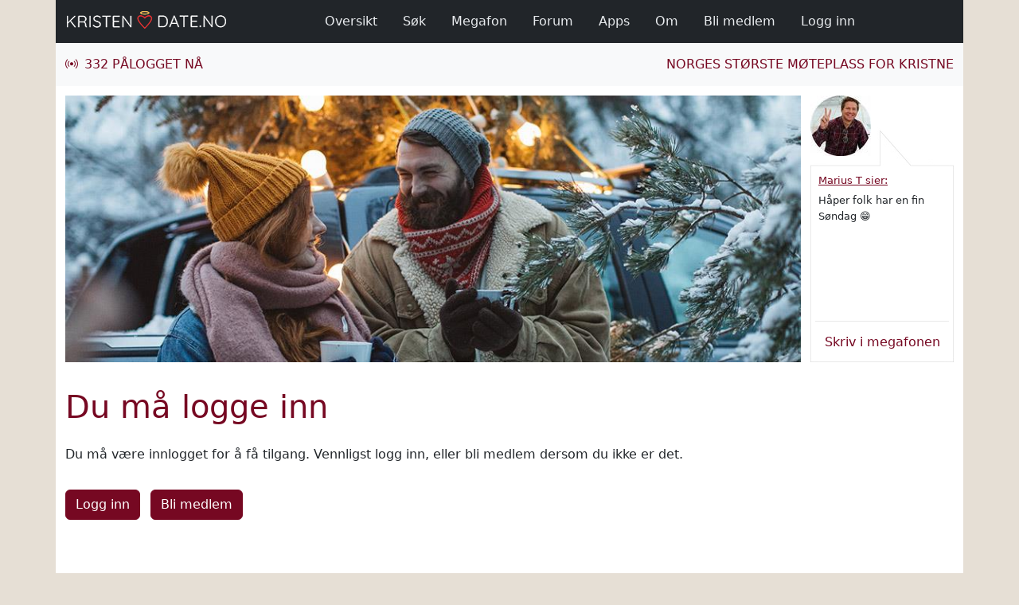

--- FILE ---
content_type: text/html; charset=utf-8
request_url: https://www.kristendate.no/templates/sections/common/status.aspx?ex=user&err=offline&ref=%2fTemplates%2fSections%2fCommon%2fModule.aspx%3fid%3d173%26user%3dSimon91
body_size: 32723
content:


<!DOCTYPE html>

<html lang="no">
<head><title>
	KristenDate.no - Du må logge inn
</title>
    <meta charset="utf-8" />
    <meta name="viewport" content="width=device-width, initial-scale=1" />
    <meta name="title" content="KristenDate.no - Norges største møteplass for kristne" />
    <meta name="description" content="KristenDate.no er Norges største møteplass og datingside for kristne. Finn nye venner eller den store kjærligheten!" />
    <meta name="keywords" content="kristen, kristendate, kristendating, møteplass, datingside, nettdating, venner, vennskap, kjæreste, romantikk, livsledsaker, chat, forum, blogg, treff" />
    <meta name="robots" content="noindex,follow" />
    <link rel="shortcut icon" type="image/x-icon" href="/sites/kristendate_no/media/images/misc/favicon.png" />
    <link rel="stylesheet" type="text/css" href="/media/providers/bootstrap/css/bootstrap.min.css" />
    <link rel="stylesheet" type="text/css" href="/media/providers/bootstrap-icons/font/bootstrap-icons.css" />
    <link rel="stylesheet" type="text/css" href="/media/providers/bootstrap-select/css/bootstrap-select.min.css" />
    <link rel="stylesheet" type="text/css" href="/media/providers/fontawesome/css/all.min.css" />
    <link rel="stylesheet" type="text/css" href="/media/css/layout.css?v=2" />
    <link rel="stylesheet" type="text/css" href="/sites/kristendate_no/media/css/layout.css?v=2" />

    <script type="text/javascript">
        (function (w, d, s, l, i) {
            w[l] = w[l] || [];
            w[l].push({ 'gtm.start': new Date().getTime(), event: 'gtm.js' });
            var f = d.getElementsByTagName(s)[0], j = d.createElement(s), dl = l != 'dataLayer' ? '&l=' + l : '';
            j.async = true;
            j.src = 'https://www.googletagmanager.com/gtm.js?id=' + i + dl;
            f.parentNode.insertBefore(j, f);
        })(window, document, 'script', 'dataLayer', 'GTM-PB649PRT');
    </script>

</head>
<body>

    <noscript>
        <iframe src='https://www.googletagmanager.com/ns.html?id=GTM-PB649PRT' height="0" width="0" style="display:none; visibility:hidden"></iframe>
    </noscript>

    <form method="post" action="./status.aspx?ex=user&amp;err=offline&amp;ref=%2fTemplates%2fSections%2fCommon%2fModule.aspx%3fid%3d173%26user%3dSimon91" onsubmit="javascript:return WebForm_OnSubmit();" id="form1">
<div class="aspNetHidden">
<input type="hidden" name="__EVENTTARGET" id="__EVENTTARGET" value="" />
<input type="hidden" name="__EVENTARGUMENT" id="__EVENTARGUMENT" value="" />
<input type="hidden" name="__VIEWSTATE" id="__VIEWSTATE" value="xH+DJudUx+BUj8tbOAFvDrzUa/Si8t9NrGNKqm5RvYGPLNaPH1XfGNb7fYm+bqtywFcCH2x/zWA2xk7BgIrr/P3VgJd/MLW7n8gxsoaX9K6IzoCgN1PdjaIESHSiSPmuLk6wgH85FMf2iKZr/rEGgmB/Gm3zeIiqKxXl6UuHA9w2wTSgSJVx1mvgMUVUNcH/Y1CM3WDMPV21876+UBBPLsaeqDIgwEJb00E1hBq9eN3BcQmfmWVk+wlfVYqTXA9V1qo8TlpUwoF0vDSPCPBsA0P659cSIFMSxa7/4u3gM2zhpY0emUICo1mBmNtau6zKF/QMNtxzlRSlbBMjVqfnMlYkxOCEsOJD1O5VRY07E63Fyl374uiwMYK6WYhw/0ObzNAdkbPn/+FXi0sIuKMBaCbG/4x3+QkTMdPRnC4bdeBGGBmgidTkDMtRwNAj5QEKLxWtrVlqGa/gHI68zgISs6hBcj455FMt3VRLlD/[base64]/mDLFM5898UjdTPvJHUkhgG/Mzo/D2d3KWYanr8HoOHESZNsfbhag0FnebxN3ZdfnOCtC5abPHij3Z2zF/lnfgGsWQPJ+rWmD3T7D5omsx/8flI0Wtg82ht0asFy/ShE20w/6dviftr+Nn2bKjpTUOOKTQ8x3Q6kdZIRcgstyhob2+idS6x2LWQRUa38piNXrLRujaRJ+1c02K8qfkOKFeZVL0t4oMTbKiuPM3uaLvfMrdoaVPNXeLAxUZRSxm0CPDxMcQi6I4SaKcPCFC/yp+pyQA7cw4WBrBJXMJ7Y0/YXGJGdcrd9/yuS9QaiF8CSc3Lb813f1J1pZfxlkjPqshhCKp/3xae+6PJW9dbm0swV08WTl5N7LY43ZxkwkE6kKMuak0L94TJ0INwRqM2puZ02S0TDGyF+28Z/9AsVUcCsfDsAqUS3/1nxxA5J0gm/lP8eFL4GyxXrQZkuaQaMO53sWD2nEOW+/9KkKxxlDIh7VRdZC91i/dXsO9K/bdMsd7TNTcfmfwq9Y4O+0Mkb5fl8NGIldN4vOURSBlFxX71gUJ55Psp7t67/RXh3UUgvl8TfbBSmBVrnRHYZgbc/xBFBVGwjV/qFAnt/ZCH8FMONIzF43Huq2jN1i5BLmjCHdy7Qbjc6kBI5NfaWxz/9SDnwB77mdjzpN9oJ22pfhqhT1ePQyy1IvH/wKbT8oF3ZbGZJ/FR3zva/YDUo/+BaaWgWDe8/ZUOQfhC0aFyp1xDAWA42WEulVHqFQkUoHQyti97RJzTXNblrm6xBGvRN4BvHdMHedfKovOuYFBKUoin2kA+q60L9jTODYlTuwal69y8Nduu++dVphjhaZmsCAIVkyNm+SOsDIKfxkwEF1EkCU6AWyS6qUQFwpM486laqySnQRiJ+ju97PkMwFQEE2lY0/42FzujhSC+wEL6tV/It2oUeWpi3du65m5e+uhYISNVI/naIyWN7g+flQaKW8M5Gmd0vnvGaJIyzeblRL1hqLXGofHVrfdonWNlWoaRxLMaLsF3yvRJ4uI1OlW++KTxTkaK1JYRKM8FgG5yAAoR2QBjTDHMCevsgmZUvCjwKPtZ/G0xeN8nqjHPZxTqj3RG98S+GHJTNiVqGUXAupLfFYR+3rXXaKAm1/9ULO5ChrQYaSBf+M3bLvL53zam7WY4jFLEwkdPIscKIGqZmK7ztwN5wLqWIKHibyc+s8d9n/ecqBWGo6osAM2OP3q5j2mKePLuKI0qtSaizZ1jT5cdN34PlsiQfzyvwqSEq+EGTl4fyie5qR/fuKi6u6jKu9WixY+RM44IdkIecHIg74Iq1cZ8t9ZnXPTDXlcDoadysmI/oYqr7q4WK7ZF9STz9mXOQUkMzmbJT7U1e+BrkWFeeNGOrPaksNTXLy29YS6TMmsahO5gR2G9laLsjnOPnAviwb90zsi/L41Z7ADrQQv/[base64]/3jj1sDSjUrOZTb9qLOy+kdBuwyAF8V/OyD/s6GAFzspWHsHeDo74g/H+VeQCUdBq0Aq+G8n0OoY6uXc7HKCTqcQeKfS3xcLbtI/m+m9T1Lev9lVAgaWSKsT82jPO+SpT3e13CjK5GHlyfcB3r8frN7dbV3FfkkJnDmdaHXHWxEmMu2X8E5fctsVlEq/POhiQZzGnYsWgMBKfhdyyx3p5a3HQNpdkeZIKbmDGo5XD5Jxij6Vq5/JIxvIxZDnVssBR59q+MdrmIjla/UMAH4Jcxg7K+e5e2yherQ4jRFzLMSL4FPqbN8qKvs7zcekSy2SNUHlGrUZCQpIsWOu8za6JmbW2CtzhZRf7vzM6ygML57xAk/tUKtVb1TGfCgCSnKjrlq7SkqVbEkpl4dbxuSK7z36djJiuY0BZSXNu/Zr3zUr/p9H8bEVt8HEjp0GQFw9PCWsxyYwplY+qjFy+apHKp2X67uBuj89cOaGLDxP6qhUxgClAzKIM8oYPsDLA+jAXNiTyvVIq+JqU8zbtJNrtbekMjjwt5BCsPehtgsh6iT4RF2/nwQWLEAnd54lOideXWIoq4Wd55S/ktW1xGH4f2FHh3qxzhh2b820pdF02SzaA0BKdTneGUwWAjB5emkxm9IDX5U/UMcXDAyeJyZr7WMfYzaklR/q+1rl4efwc9J/ErGIGejRKXtGnSZohShqQwlMUxaEtV9pEWb7UTML3zc9bgJoqlKJfRbYAWZAmPGwzlTG2PISLpi4MGW+FZjAcTAPLm68nvMJ0ifaAHXEyH7P0+9FN5NtCx39V4PP7w+wBs6U4g2ShADxG7OVFH5b/T1Rlwbt+l1tRZint/4zxDo6j0IYsAxA8QAEcOnxLR7orCANgpOp5cSTxbOEiNbX5ecP238zVDS7VtBSNQttT23j5hoXGkfgVay1GOM97C2jpg4IHjpEVd8jlFcyqWWHywqaZsKhwQZO8dOIL04PceTdXBLBAopc80SPOYuUYKDe8tZZ7MM/IK5PHXCD96Irf4bGhkJWynpRbU8I+8tdRuIPdbX+Noojt10l3/Pg721/eMIvnoL64k6lGI5XrqKApC+hbTg/pUDqVODWfUf6av4n7S+gKOuy8SW8CCa/7B7dwU5AteJ8XZuvQ8g7recd0BfURIHsa4CkhQdUPHc7Y/PJisgXqutzyFM9R2wBuwf4yAhAS4/HI6m+ei5LLfxmuIvo2AG7pyVysJRd2pFSXwrXRRj5/ot5TEZbJw4Twk3a4FLmjisD+1aSRiURMIyD8mrXBQo4Bkk6xzb4k7w0ocQkwUOPAPo5l4EL3IDNLd6D3JeItGa9QOsSDhwqT0FLfftnZfsxiphR6VxaMMnK3b8q5kx/eI0vRV1X7NAIKlbzUK0iv6Yq64g7ToHWqYymhjd3EwoArCHRzDiva1ekaDtM+ex2vMgs2JmEN+6X8PyPRpNJVIZz8/Eb4eoGk1MJaeRxlw+ZDyfvOGXZeaoT7TC3YxwkLNRqQC74TO9Cm+10YD77w3WXSw/8TY5DZlJ/+XzJWVI+FMN7eTDPLOs3JDA7CSQz6JIzLNuBb1GtYcVNFt31pdgJIWpOQeW5m8PT7Fz/LMJ2n13Z3t4HbW3gQRpBY4kcRfQ1LJN2QNCfeLT5zKqPzgQSvuFihQepj6QiUflPP2/jhOSX/Sdvx5MnqsSRco66epZnY6eJd2tmAyKdlNgk7dPwKaEsZUU/54rqPtIdjXln5uZ7uoTenXcyR32v0HBXpjKdRmMvIuu1688vxlRgJVMHOny4CTx8KdaZN5XL/ldHXG1/TlcGoLRQLvxm5XEA02yztY2kZRR5kCQFNQpEm9x/wYNPHiRgoo0yR1y2UaxA8OHru/lqBGZ73XAs/bodsoZ1Te5rJXVTrdDuaMx+6ACfU52Alt8vJJFzY0U3OBMvcoHoctOZDkRbmGx+SMRhdU6c7sHOtxdmz6reFvDjUeU8ZgzOM7qGisMxd/XQivcoqAkLD2I9K8FcIQ739l+QPiM1+k07ZqFV3j3e9QmD6v22YEWfy7pGTz8ISnLo2OmkZI3j4psC7v5MLntwS5F0/NdmnrUoYoL3VqDYhgqVgwEV88uMF9OEs4Sr4mfeYhqSyt0sxeGW3w9sSEngA41JQjp3PhxdeExte1M+OPAlwZAlqv3m5MO+OUrk/UDjKgG3JXltzpIWHc4u7LtPOdSlbgkZCNFZLGEK4vKx1yjfV1P0LWfTjU7X7Xg64OGOJ2lFlji3u7U0OBF0tdNb/mBwFy6DYmuzSMorplmIPG/9ijc+Vwz92NPv92qbtHIz3zQi5AZsKp+3+R+qPmrLhrZVslYeeGJpZWacWbN1BtiPXlempYJPjae74TV/FeoY+sF2MCTHXIJfy+l72klPgEwLRkSLSzLBSKU5RQsfQB3nK1iVSIQ2FCGYa0yuv3nVATmLAq1pWDhJ0+Hn/XL6z9EUVjHS1QjlU2wo1Q==" />
</div>

<script type="text/javascript">
//<![CDATA[
var theForm = document.forms['form1'];
if (!theForm) {
    theForm = document.form1;
}
function __doPostBack(eventTarget, eventArgument) {
    if (!theForm.onsubmit || (theForm.onsubmit() != false)) {
        theForm.__EVENTTARGET.value = eventTarget;
        theForm.__EVENTARGUMENT.value = eventArgument;
        theForm.submit();
    }
}
//]]>
</script>


<script src="/WebResource.axd?d=pynGkmcFUV13He1Qd6_TZOXOVS-msLA-5z8Q5weRCKbOdp0PFqJAuwKtSVDt3w-Iz5EL2Q2&amp;t=638563343773552689" type="text/javascript"></script>


<script src="/ScriptResource.axd?d=nv7asgRUU0tRmHNR2D6t1L0AcI8GGY_O92DYQxmvmHCJ98LExk9ZYOT6UYrnqs09Km-H-ZPHROkEXcFa3SSW77azKInUyOCSwOYApxj1Ht50TGLPgIdX3XbbAHUQNpq_-1ZFoQ2&amp;t=7266186d" type="text/javascript"></script>
<script src="/ScriptResource.axd?d=D9drwtSJ4hBA6O8UhT6CQgU_lU7spDf8F3iTZOZL5Nsu0ig1tdQksnsPunmG40L5X10DwcDUya-_2c71oPYELMgzEkUaFDQkRogrq5vGAzhBsE8Rt8O6BpucFTZbHmeB6JdYBR2y2DBye--bf2GHwS4NzBY1&amp;t=ffffffffc820c398" type="text/javascript"></script>
<script type="text/javascript">
//<![CDATA[
if (typeof(Sys) === 'undefined') throw new Error('ASP.NET Ajax client-side framework failed to load.');
//]]>
</script>

<script src="/ScriptResource.axd?d=JnUc-DEDOM5KzzVKtsL1teCWka_n-ajd6a0aBCYclyY1tZMeMiMnr-w8xbjoP0Kwy74P919A_jgzPiy7n63w9AAGtLIwnSjC8c7lLOSsrSCGRBUjIH-b0ggGUOOtE73KSi8ABpRLE6JyIkvP0lY1-trEXaMAzJer0Vn2KpCPGOzJJ_Se0&amp;t=ffffffffc820c398" type="text/javascript"></script>
<script src="/ScriptResource.axd?d=D1hOhMuFPfzUyl--01QXmvVsicscrmOrCKfXwquou9flle2awxThe_ZJ75lkuuTz6rt-Wq_2e02ayJkPSaQNMGYkUtXIFbF9lAAwS1ndp8a0HYgiC1SNTvG1bdBHPfIZT_IVfMc9K0YjHHwA3p9662gGQa01&amp;t=ffffffffc820c398" type="text/javascript"></script>
<script type="text/javascript">
//<![CDATA[
function WebForm_OnSubmit() {
if (typeof(ValidatorOnSubmit) == "function" && ValidatorOnSubmit() == false) return false;
return true;
}
//]]>
</script>

<div class="aspNetHidden">

	<input type="hidden" name="__VIEWSTATEGENERATOR" id="__VIEWSTATEGENERATOR" value="02D2C7A6" />
	<input type="hidden" name="__EVENTVALIDATION" id="__EVENTVALIDATION" value="OMq1dLUtNiyXVT8RsDCrgPL8yLwkJdSUccEMxdYzEAmV7TtKvl9frdYER/mIb7WmjxiMP/agNKtPQOrAqH2nb+tZ+s9sbLdUpfQrdDgnfFwhGfzQa7ZBcX8f9xZgWsWp304CZpGz+D20veMfF+qBAkPDgj2ejJ2lwzLnvBUEIDLIAkyOHcr9PmjC/dZWxntc0ixnrg==" />
</div>

    <script type="text/javascript">
//<![CDATA[
Sys.WebForms.PageRequestManager._initialize('ctl00$ScriptManager', 'form1', ['tctl00$ctl02','ctl02','tctl00$ctl04$udpUpdate','ctl04_udpUpdate','tctl00$ctl05$udpUpdate','ctl05_udpUpdate'], ['ctl00$ctl04$updateTimer','ctl04_updateTimer','ctl00$ctl05$updateTimer','ctl05_updateTimer'], [], 90, 'ctl00');
//]]>
</script>

        
        
            <div class="modal fade" id="modal-login" tabindex="-1" role="dialog" aria-labelledby="modal-login-title" aria-hidden="true">
                <div class="modal-dialog">
                    <div class="modal-content">

                        <div id="ctl02">
	

                                <div class="modal-header">
                                    <h5 class="m-0" id="modal-login-title">Logg inn</h5>
                                    <button type="button" class="btn-close" data-bs-dismiss="modal" aria-label="Lukk"></button>
                                </div>
                                <div class="modal-body">

                                    
                                        <div class="mt-2 mb-3">
                                            Fyll inn ditt brukernavn og passord:
                                        </div>
                                        <div class="mb-3">
                                            <div class="form-floating">
                                                <input name="ctl00$txtUserName" type="text" id="txtUserName" class="form-control" Placeholder="Brukernavn" /><label for="txtUserName" id="lblUserName" class="form-label">Brukernavn</label>
                                            </div>
                                            <span id="reqUserName" class="feedback-custom text-danger" style="display:none;">Brukernavn mangler</span>
                                        </div>
                                        <div class="mb-3">
                                            <div class="form-floating">
                                                <input name="ctl00$txtPassword" type="password" id="txtPassword" class="form-control" Placeholder="Passord" /><label for="txtPassword" id="lblPassword" class="form-label">Passord</label>
                                            </div>
                                            <span id="reqPassword" class="feedback-custom text-danger" style="display:none;">Passord mangler</span>
                                        </div>
                                        <div class="mb-3">
                                            <div>
                                                <input type="submit" name="ctl00$btnLogin" value="Logg inn" onclick="javascript:WebForm_DoPostBackWithOptions(new WebForm_PostBackOptions(&quot;ctl00$btnLogin&quot;, &quot;&quot;, true, &quot;Login&quot;, &quot;&quot;, false, false))" id="btnLogin" class="btn btn-custom-primary" />
                                            </div>
                                            
                                        </div>
                                    

                                    

                                </div>
                                <div class="modal-footer">
                                    <a href="/templates/sections/common/module.aspx?id=168">Bli medlem</a> | 
                                    <a id="lnkResetPassword" href="javascript:__doPostBack(&#39;ctl00$lnkResetPassword&#39;,&#39;&#39;)">Glemt passord</a>
                                    
                                </div>

                            
</div>

                    </div>
                </div>
            </div>
        

        <div class="container" id="topmenu-wrapper">
            <nav class="navbar navbar-fix fixed-top navbar-expand-lg">
                <div class="container topmenu">

                    <div class="d-flex align-items-center logo-wrapper">
                        <a href="/"><img class="img-fluid" src="/sites/kristendate_no/media/images/logo.png" alt="KristenDate.no - Forsiden" title="KristenDate.no - Forsiden" /></a>
                    </div>

                    <div class="d-flex align-items-center toggler-wrapper d-lg-none">
                        <span class="toggler-label text-uppercase pe-2">Meny</span>
                        <button type="button" class="navbar-toggler toggler-custom" data-bs-toggle="collapse" data-bs-target="#navbarMenu" aria-controls="navbarMenu" aria-expanded="false" aria-label="Vis / skjul navigasjon">
                            <i class="fas fa-bars"></i>
                        </button>
                    </div>

                    <div class="collapse navbar-collapse justify-content-center pe-lg-4 pe-xl-0" id="navbarMenu">
                        <ul class="navbar-nav navbar-nav-scroll pt-2 pt-lg-0 mb-3 mb-lg-0">

                            

                            

                            <li class="nav-item ps-lg-2 pe-xl-2 pe-xxl-3"><a class="nav-link" href="/templates/sections/common/module.aspx?id=731"><i class="bi bi-lightning pe-3 d-lg-none" aria-hidden="true"></i>Oversikt</a></li>
                            <li class="nav-item ps-lg-2 pe-xl-2 pe-xxl-3"><a class="nav-link" href="/templates/sections/common/module.aspx?id=169"><i class="bi bi-search pe-3 d-lg-none" aria-hidden="true"></i>Søk</a></li>
                            <li class="nav-item ps-lg-2 pe-xl-2 pe-xxl-3"><a class="nav-link" href="/templates/sections/common/module.aspx?id=2090"><i class="bi bi-megaphone pe-3 d-lg-none" aria-hidden="true"></i>Megafon</a></li>
                            <li class="nav-item ps-lg-2 pe-xl-2 pe-xxl-3"><a class="nav-link" href="/templates/sections/community/forum/room.aspx"><i class="bi bi-chat-right-quote pe-3 d-lg-none" aria-hidden="true"></i>Forum</a></li>
                            <li class="nav-item ps-lg-2 pe-xl-2 pe-xxl-3"><a class="nav-link" href="/templates/sections/common/article.aspx?id=1028"><i class="bi bi-phone pe-3 d-lg-none" aria-hidden="true"></i>Apps</a></li>
                            <li id="navAbout" class="nav-item ps-lg-2 pe-xl-2 pe-xxl-3"><a class="nav-link" href="/templates/sections/common/article.aspx?id=166"><i class="bi bi-info-circle pe-3 d-lg-none" aria-hidden="true"></i>Om</a></li>
                            
                            

                            <li id="navMember" class="nav-item ps-lg-2 pe-xl-2 pe-xxl-3"><a class="nav-link" href="/templates/sections/common/module.aspx?id=168"><i class="bi bi-door-open pe-3 d-lg-none" aria-hidden="true"></i>Bli medlem</a></li>
                            <li id="navLogin" class="nav-item ps-lg-2 pe-xl-2 pe-xxl-3"><a class="nav-link" href="#modal-login" data-bs-toggle="modal"><i class="bi bi-key pe-3 d-lg-none" aria-hidden="true"></i>Logg inn</a></li>

                        </ul>
                    </div>

                </div>
            </nav>
        </div>
        
        <div class="container logged-out" id="submenu-wrapper">
            <div class="row submenu">
                <div class="col-auto d-flex align-items-center">
                    <div>
                        <i class="bi bi-broadcast me-2"></i><span class="text-uppercase text-nowrap">332 Pålogget nå</span>
                    </div>
                </div>
                <div class="col d-flex align-items-center justify-content-end">

                    
                        <a class="text-uppercase d-none d-lg-block" href="/#index-page" title="" aria-label="">Norges største møteplass for kristne</a>
                        <button type="button" class="btn btn-outline-light btn-sm text-uppercase d-lg-none" data-bs-toggle="modal" data-bs-target="#modal-login">Logg inn</button>
                        <a class="btn btn-outline-light btn-sm ms-2 text-uppercase d-lg-none" href="/templates/sections/common/module.aspx?id=168">Bli medlem</a>
                    

                    

                </div>
            </div>
        </div>

        <div class="container" id="site-wrapper">
            <div class="row d-xl-none">
                <div class="statement-box">
                    <span id="ctl04_updateTimer" style="visibility:hidden;display:none;"></span>

<div id="ctl04_udpUpdate">
	
        <div class="wrapper">
            <div class="sender">
                <a id="ctl04_lnkProfile" href="/templates/sections/common/module.aspx?id=173&amp;user=Marius+T">

                    <!--Visible only on xs-->
                    <img id="ctl04_imgProfileXs" class="d-block d-sm-none" src="/webhandlers/imagehandler.ashx?rc=1&amp;rcc=FFFFFF&amp;rcdia=224&amp;h=56&amp;w=56&amp;img=%2fupload%2fuserimages%2fmarius+t%2fprofile%2fc53a4d2a-63b6-41d2-b011-c9d094551166.jpeg" alt="Marius T" style="height:56px;width:56px;" />

                    <!--Hide on screens smaller than sm, hide on xl and wider-->
                    <img id="ctl04_imgProfileSm" class="d-none d-sm-block d-xl-none" src="/webhandlers/imagehandler.ashx?rc=1&amp;rcc=FFFFFF&amp;rcdia=400&amp;h=100&amp;w=100&amp;img=%2fupload%2fuserimages%2fmarius+t%2fprofile%2fc53a4d2a-63b6-41d2-b011-c9d094551166.jpeg" alt="Marius T" style="height:100px;width:100px;" />
                    
                    <!--Visible only on xl-->
                    <img id="ctl04_imgProfileXl" class="d-none d-xl-block d-xxl-none" src="/webhandlers/imagehandler.ashx?rc=1&amp;rcc=FFFFFF&amp;rcdia=304&amp;h=76&amp;w=76&amp;img=%2fupload%2fuserimages%2fmarius+t%2fprofile%2fc53a4d2a-63b6-41d2-b011-c9d094551166.jpeg" alt="Marius T" style="height:76px;width:76px;" />
                    
                    <!--Visible only on xxl-->
                    <img id="ctl04_imgProfileXxl" class="d-none d-xxl-block" src="/webhandlers/imagehandler.ashx?rc=1&amp;rcc=FFFFFF&amp;rcdia=400&amp;h=100&amp;w=100&amp;img=%2fupload%2fuserimages%2fmarius+t%2fprofile%2fc53a4d2a-63b6-41d2-b011-c9d094551166.jpeg" alt="Marius T" style="height:100px;width:100px;" /></a>
            </div>
            <div class="message text-break"><span id="ctl04_lblMessage"><span class="username"><a href='/templates/sections/common/module.aspx?id=173&amp;user=Marius+T'>Marius T sier:</a> </span><span>Håper folk har en fin Søndag 😁</span></span></div>
            <a href="/templates/sections/common/module.aspx?id=2090" title="Skriv i megafonen">
                <div class="submit">
                    <span class="d-block d-sm-none rotate">Skriv</span>
                    <span class="d-none d-sm-block d-xl-none d-xxl-none rotate">Skriv her</span>
                    <span class="d-none d-xl-block">Skriv i megafonen</span>
                </div>
            </a>
        </div>
    
</div>
                </div>
            </div>
            <div class="row">
                <div class="col-xxl-9 col-xl-10 col-lg-12" id="site-left-col">
                    <div class="row d-none d-md-block">
                        
                        <!-- xxl 964 | xl 924 | lg 936 | md 696 | sm 516 -->
                        <div class="col g-0 gx-xl-4" id="site-header">
                            <!-- 964 x 350 | 516 x 379 | 964 x 525 -->
                            <img id="imgHeader" title="KristenDate.no - Norges største møteplass for kristne" class="d-block w-100 img-fluid" src="/webhandlers/imagehandler.ashx?img=%2fsites%2fkristendate_no%2fmedia%2fimages%2fheader3.jpg" alt="KristenDate.no - Norges største møteplass for kristne" />
                            
                            
                        </div>

                    </div>
                    <div class="row">
                        <div class="col" id="site-main">
                            

    <div id="status-page">

        <div class="row">
            <div class="col">
                <h1>Du må logge inn</h1>
                <p>Du må være innlogget for å få tilgang. Vennligst logg inn, eller bli medlem dersom du ikke er det.</p>
            </div>
        </div>
        <div class="row">
            <div class="col mt-3">
                <button id="Main_btnLogin" type="button" class="btn btn-custom-primary me-2" data-bs-toggle="modal" data-bs-target="#modal-login">Logg inn</button>
                <input type="submit" name="ctl00$Main$btnSignUp" value="Bli medlem" id="Main_btnSignUp" class="btn btn-custom-primary me-2" />
                
                
                
            </div>
        </div>

    </div>


                        </div>
                    </div>
                </div>
                <div class="col-xxl-3 col-xl-2 d-none d-xl-block" id="site-right-col">
                    <div id="site-right-col-wrapper">
                        
                        <!-- xxl 320 | xl 180 -->
                        <div class="clearfix">
                            <div class="statement-box">
                                <span id="ctl05_updateTimer" style="visibility:hidden;display:none;"></span>

<div id="ctl05_udpUpdate">
	
        <div class="wrapper">
            <div class="sender">
                <a id="ctl05_lnkProfile" href="/templates/sections/common/module.aspx?id=173&amp;user=Marius+T">

                    <!--Visible only on xs-->
                    <img id="ctl05_imgProfileXs" class="d-block d-sm-none" src="/webhandlers/imagehandler.ashx?rc=1&amp;rcc=FFFFFF&amp;rcdia=224&amp;h=56&amp;w=56&amp;img=%2fupload%2fuserimages%2fmarius+t%2fprofile%2fc53a4d2a-63b6-41d2-b011-c9d094551166.jpeg" alt="Marius T" style="height:56px;width:56px;" />

                    <!--Hide on screens smaller than sm, hide on xl and wider-->
                    <img id="ctl05_imgProfileSm" class="d-none d-sm-block d-xl-none" src="/webhandlers/imagehandler.ashx?rc=1&amp;rcc=FFFFFF&amp;rcdia=400&amp;h=100&amp;w=100&amp;img=%2fupload%2fuserimages%2fmarius+t%2fprofile%2fc53a4d2a-63b6-41d2-b011-c9d094551166.jpeg" alt="Marius T" style="height:100px;width:100px;" />
                    
                    <!--Visible only on xl-->
                    <img id="ctl05_imgProfileXl" class="d-none d-xl-block d-xxl-none" src="/webhandlers/imagehandler.ashx?rc=1&amp;rcc=FFFFFF&amp;rcdia=304&amp;h=76&amp;w=76&amp;img=%2fupload%2fuserimages%2fmarius+t%2fprofile%2fc53a4d2a-63b6-41d2-b011-c9d094551166.jpeg" alt="Marius T" style="height:76px;width:76px;" />
                    
                    <!--Visible only on xxl-->
                    <img id="ctl05_imgProfileXxl" class="d-none d-xxl-block" src="/webhandlers/imagehandler.ashx?rc=1&amp;rcc=FFFFFF&amp;rcdia=400&amp;h=100&amp;w=100&amp;img=%2fupload%2fuserimages%2fmarius+t%2fprofile%2fc53a4d2a-63b6-41d2-b011-c9d094551166.jpeg" alt="Marius T" style="height:100px;width:100px;" /></a>
            </div>
            <div class="message text-break"><span id="ctl05_lblMessage"><span class="username"><a href='/templates/sections/common/module.aspx?id=173&amp;user=Marius+T'>Marius T sier:</a> </span><span>Håper folk har en fin Søndag 😁</span></span></div>
            <a href="/templates/sections/common/module.aspx?id=2090" title="Skriv i megafonen">
                <div class="submit">
                    <span class="d-block d-sm-none rotate">Skriv</span>
                    <span class="d-none d-sm-block d-xl-none d-xxl-none rotate">Skriv her</span>
                    <span class="d-none d-xl-block">Skriv i megafonen</span>
                </div>
            </a>
        </div>
    
</div>
                            </div>
                        </div>
                        
                                                

                        
                            <div class="clearfix">
                                <div id="fb-fan">
                                    <script src="/sites/kristendate_no/media/scripts/fbfan.js"></script>
                                </div>
                            </div>
                        
                        
                    </div>
                </div>
            </div>
            <div class="row py-4" id="site-footer">
                <div class="col-12 text-center mb-4">
                    
			<a href="/templates/sections/common/article.aspx?id=891" title="Finn kjærligheten på nett">Finn kjærligheten på nett</a> |
			<a href="/templates/sections/common/article.aspx?id=154" title="Om nettdating">Om nettdating</a> |
			<a href="/templates/sections/common/article.aspx?id=892" title="Kristendom">Kristendom</a> |
			<a href="/templates/sections/common/article.aspx?id=890" title="Kristen romantikk">Kristen romantikk</a> |
			<a href="/templates/sections/common/article.aspx?id=153" title="Hvordan skrive en datingprofil">Hvordan skrive en datingprofil</a> |
			<a href="/templates/sections/common/article.aspx?id=893" title="Nettdate">Nettdate</a> |
			<a href="/templates/sections/common/article.aspx?id=757" title="Dating tips">Dating tips</a> |
		
                    <a href="/templates/sections/common/articlelist.aspx?id=884" title="Flere saker">Flere saker >></a>
                </div>
                <div class="col-12 text-center mb-4">
                    Levert av Social Garden AS © 2026 |
                    <a href="/templates/sections/common/module.aspx?id=168&amp;policy=agreement" title="Medlemsavtale">Medlemsavtale</a> |
                    <a href="/templates/sections/common/module.aspx?id=168&amp;policy=privacy" title="Personvernerklæring">Personvernerklæring</a> |
                    <a href="/templates/sections/common/module.aspx?id=168&amp;policy=cookie" title="Bruk av cookies">Bruk av cookies</a> |
                    <a href="#" title="Tilpass samtykke" class="cky-banner-element" >Tilpass samtykke</a> | 
                    <a href="/templates/sections/common/article.aspx?id=2211" title="Beskyttelse av barn">Beskyttelse av barn</a> |
                    <a href="/templates/sections/common/module.aspx?id=167" title="Kontakt oss">Kontakt oss</a>
                </div>
                <div class="col-12 text-center mb-4">
                    
			<a href="https://www.kristendate.no" target="_self" title="Norges største mødested for kristne">KristenDate.no</a> |
			<a href="https://www.kristendate.se" target="_blank" title="Sveriges største møteplass for kristne">KristenDate.se</a> |
			<a href="https://www.kristendate.dk" target="_blank" title="Danmarks største møteplass for kristne">KristenDate.dk</a> |
			<a href="https://www.turvenn.no" target="_blank" title="Norges største møteplass for turglade mennesker">Turvenn.no</a> |
			<a href="https://www.seniordate.no" target="_blank" title="Norges største møteplass for voksne over 40 år">SeniorDate.no</a> |
			<a href="https://www.skeiv.no" target="_blank" title="Møteplassen for lesbiske, homofile, bifile og andre skeive">Skeiv.no</a> |
			<a href="https://www.nettdating.no" target="_blank" title="Møteplassen for de som søker kjærligheten på nettet">NettDating.no</a>
		
                </div>
                <div class="col-12 text-center">
                    <a href="https://apps.apple.com/no/app/kristendate-norge/id843773147" target="_blank"><img class="img-fluid pe-2" src="/media/images/misc/appstore.png" alt="Last ned KristenDate.no appen i App Store" title="Last ned KristenDate.no appen i App Store" /></a>
                    <a href="https://play.google.com/store/apps/details?id=no.kristendate.android" target="_blank"><img class="img-fluid" src="/media/images/misc/googleplay.png" alt="Last ned KristenDate.no appen i Google Play" title="Last ned KristenDate.no appen i Google Play" /></a>
                </div>
            </div>
        </div>
 
        
    
        <script src="/media/providers/jquery/jquery-3.6.0.slim.min.js"></script>
        <script src="/media/providers/bootstrap/js/bootstrap.bundle.min.js"></script>
        <script src="/media/providers/bootstrap-select/js/bootstrap-select.min.js"></script>
        <script src="/media/providers/bootstrap-select/js/i18n/defaults-nb_NO.min.js"></script>
        <script src="/media/providers/lightbox/index.bundle.min.js"></script>
        <script src="/media/providers/masonry/masonry.pkgd.min.js"></script>
        <script src="/media/providers/Imagesloaded/imagesloaded.pkgd.min.js"></script>
        <script src="/media/scripts/tooltip.js"></script>
        <script src="/media/scripts/common.js"></script>

    
<script type="text/javascript">
//<![CDATA[
var Page_Validators =  new Array(document.getElementById("reqUserName"), document.getElementById("reqPassword"));
//]]>
</script>

<script type="text/javascript">
//<![CDATA[
var reqUserName = document.all ? document.all["reqUserName"] : document.getElementById("reqUserName");
reqUserName.controltovalidate = "txtUserName";
reqUserName.errormessage = "Brukernavn mangler";
reqUserName.display = "Dynamic";
reqUserName.validationGroup = "Login";
reqUserName.evaluationfunction = "RequiredFieldValidatorEvaluateIsValid";
reqUserName.initialvalue = "";
var reqPassword = document.all ? document.all["reqPassword"] : document.getElementById("reqPassword");
reqPassword.controltovalidate = "txtPassword";
reqPassword.errormessage = "Passord mangler";
reqPassword.display = "Dynamic";
reqPassword.validationGroup = "Login";
reqPassword.evaluationfunction = "RequiredFieldValidatorEvaluateIsValid";
reqPassword.initialvalue = "";
//]]>
</script>

<script>
analytics.identify();
</script>
<script type="text/javascript">
//<![CDATA[

var Page_ValidationActive = false;
if (typeof(ValidatorOnLoad) == "function") {
    ValidatorOnLoad();
}

function ValidatorOnSubmit() {
    if (Page_ValidationActive) {
        return ValidatorCommonOnSubmit();
    }
    else {
        return true;
    }
}
        
document.getElementById('reqUserName').dispose = function() {
    Array.remove(Page_Validators, document.getElementById('reqUserName'));
}

document.getElementById('reqPassword').dispose = function() {
    Array.remove(Page_Validators, document.getElementById('reqPassword'));
}
Sys.Application.add_init(function() {
    $create(Sys.UI._Timer, {"enabled":true,"interval":120000,"uniqueID":"ctl00$ctl04$updateTimer"}, null, null, $get("ctl04_updateTimer"));
});
Sys.Application.add_init(function() {
    $create(Sys.UI._Timer, {"enabled":true,"interval":120000,"uniqueID":"ctl00$ctl05$updateTimer"}, null, null, $get("ctl05_updateTimer"));
});
//]]>
</script>
</form>
</body>
</html>


--- FILE ---
content_type: application/javascript
request_url: https://www.kristendate.no/sites/kristendate_no/media/scripts/fbfan.js
body_size: 530
content:
document.write('<div id="fb-root"></div>');
document.write('<script async defer crossorigin="anonymous" src="https://connect.facebook.net/nb_NO/sdk.js#xfbml=1&version=v11.0" nonce="3hcwVJUD"></script>');
document.write('<div class="fb-page" data-href="https://www.facebook.com/kristendating" data-tabs="timeline" data-width="" data-height="750" data-small-header="true" data-adapt-container-width="true" data-hide-cover="true" data-show-facepile="true"><blockquote cite="https://www.facebook.com/kristendating" class="fb-xfbml-parse-ignore"><a href="https://www.facebook.com/kristendating"><img src="/media/images/misc/feed.jpg" alt="KristenDate.no" /></a></blockquote></div>');